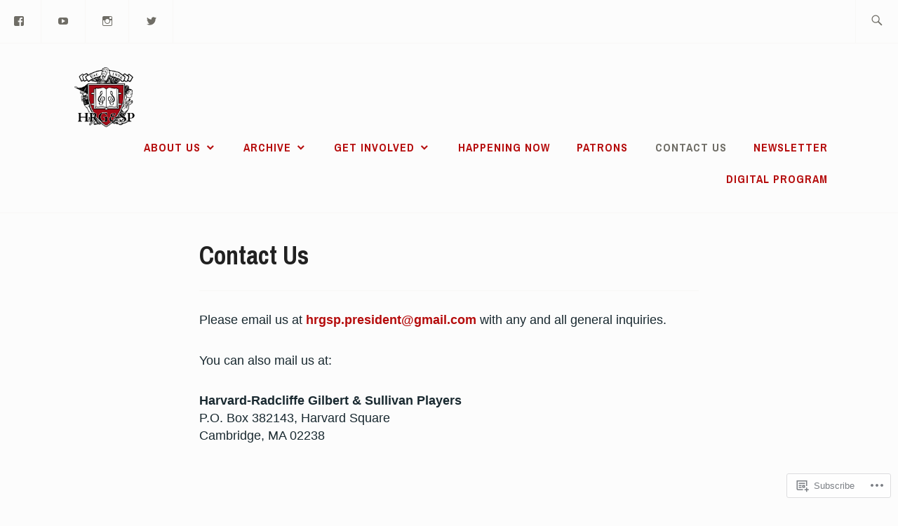

--- FILE ---
content_type: text/css;charset=utf-8
request_url: https://s0.wp.com/?custom-css=1&csblog=4Nx93&cscache=6&csrev=10
body_size: -65
content:
table.showarchive{vertical-align:top;border-spacing:12px;font-size:10pt;line-height:13pt;border-collapse:separate}table.showarchive tr{padding-top:5px;padding-bottom:5px}